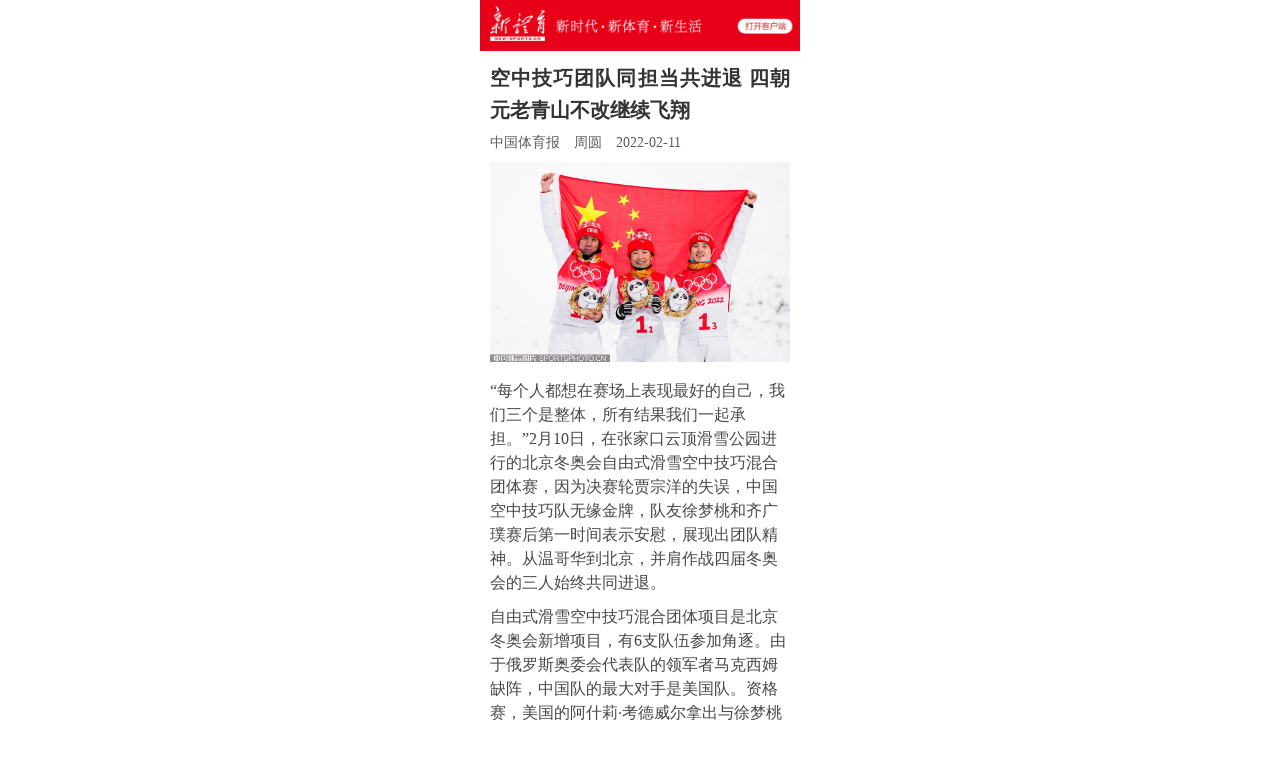

--- FILE ---
content_type: text/html
request_url: http://www.new-sports.cn/xtywapp/jingti/202202/t20220211_144855.html
body_size: 4310
content:
<!DOCTYPE html>
<html>
<head>
    <meta name="viewport" content="width=320,maximum-scale=2.0,user-scalable=no">
    <meta http-equiv="Content-Type" content="text/html; charset=UTF-8">
    <title>
        空中技巧团队同担当共进退 四朝元老青山不改继续飞翔
    </title>
    <script type="text/javascript" src="../../images/jquery.min.1.11.js"></script>
<script type="text/javascript" src="../../images/ckplayer.js" charset="utf-8"></script>
  <script type="text/javascript" src="../../images/tyb_m.js"></script>
    <link rel="stylesheet" href="../../images/tyb_wap.css">
</head>
<body>
<p style="text-align: center;"><a id="js_links" href="http://www.new-sports.cn/fz/appts/index_154.html" target="_blank"><img width="550" title="" alt="" src="../../images/openapp.jpg" /></a></p>
<script type="text/javascript"> 
function ismobile(){
    var u = navigator.userAgent, app = navigator.appVersion;
    if(/AppleWebKit.*Mobile/i.test(navigator.userAgent) || (/MIDP|SymbianOS|NOKIA|SAMSUNG|LG|NEC|TCL|Alcatel|BIRD|DBTEL|Dopod|PHILIPS|HAIER|LENOVO|MOT-|Nokia|SonyEricsson|SIE-|Amoi|ZTE/.test(navigator.userAgent))){
     if(window.location.href.indexOf("?mobile")<0){
      try{
       if(/iPhone|mac|iPod|iPad/i.test(navigator.userAgent)){
        return '0';
       }else{
        return '1';
       }
      }catch(e){}
     }
    }else if( u.indexOf('iPad') > -1){
        return '0';
    }else{
        return '1';
    }
}
var pla=ismobile();
if (pla==0) {
	//ios
	document.getElementById("js_links").href="https://itunes.apple.com/cn/app/id1361535649";
}else{
	document.getElementById("js_links").href="https://appgallery.cloud.huawei.com/uowap/index.html#/detailApp/C100750201";
}
</script>


<div class="content" >
    <div class="main">
        <div class="head">
            <h1 class="title">空中技巧团队同担当共进退 四朝元老青山不改继续飞翔</h1>
            <p>
               <span class="source">中国体育报</span>
               <span class="source">周圆</span>
               <span class="time">2022-02-11</span>
            </p>
        </div>
<div id="js_video"></div>
        <div class="article" id="js_content">
          <p style="text-align: center;"><img src="./W020220211257404455675.jpg" title="W_47440794_22021021_wz.jpg" alt="W_47440794_22021021_wz.jpg" width="550" oldsrc="W020220211257404455675.jpg" /></p><p style="text-align: left;">“每个人都想在赛场上表现最好的自己，我们三个是整体，所有结果我们一起承担。”2月10日，在张家口云顶滑雪公园进行的北京冬奥会自由式滑雪空中技巧混合团体赛，因为决赛轮贾宗洋的失误，中国空中技巧队无缘金牌，队友徐梦桃和齐广璞赛后第一时间表示安慰，展现出团队精神。从温哥华到北京，并肩作战四届冬奥会的三人始终共同进退。</p><p style="text-align: left;">自由式滑雪空中技巧混合团体项目是北京冬奥会新增项目，有6支队伍参加角逐。由于俄罗斯奥委会代表队的领军者马克西姆缺阵，中国队的最大对手是美国队。资格赛，美国的阿什莉·考德威尔拿出与徐梦桃一样的4.293的最高难度动作，得到104.31分，徐梦桃完成了同样的难度动作，在空中完成比较出色，但落地时手有触雪瑕疵，拿到94.01分，但随后出场的贾宗洋和齐广璞发挥出色，中国队以336.89分排名第一，进入决赛。美国队以330.55分位列第二，同样晋级决赛。资格赛后，三人相互拥抱，为彼此打气。</p><p style="text-align: center;"><img src="./W020220211257404450200.jpg" title="W_46304387_22021019_alj.jpg" alt="W_46304387_22021019_alj.jpg" width="550" oldsrc="W020220211257404450200.jpg" /></p><p style="text-align: left;">进入决赛阶段的队伍有4支，分别是中国队、美国队、加拿大队和瑞士队。第一轮，率先出场的选手相继出现失误，阿什莉拿到88.86分，最后一个出场的徐梦桃又一次完成4.293的最高难度动作，以106.03分为中国开了好头。第二轮，美国选手利里斯挑战5.0的高难动作，拿到135分的高分。贾宗洋依然是4.425分的高难动作，却在落地时出现失误，做出了前滚翻动作，最终只拿到96.02分。失误后，他大喊一声。“不要闹心，没事。”在等分区的徐梦桃立刻上前拥抱，安慰贾宗洋，“我知道，没有人比他更难过。”</p><p style="text-align: left;">两轮后，中国队落后美国21.81分，美国队第三位选手贾斯丁稳稳落地后，总分达到338.34分，优势明显。齐广璞选择了4.525分的难度动作，一飞冲天后稳稳落地，最终收获122.17分。324.22分的成绩让三位老将获得了一枚银牌。</p><p style="text-align: center;"><img src="./W020220211257404458049.jpg" title="W_28475619_22021020_wz.jpg" alt="W_28475619_22021020_wz.jpg" width="550" oldsrc="W020220211257404458049.jpg" /></p><p style="text-align: left;">走下赛场，贾宗洋眼眶泛红，一直哽咽，“真是说不出的感觉，任何人都体会不了我现在的心情。回想这四年的备战，从教练到每位工作人员，每天训练都做了充足准备，因为我的失误丢掉了金牌，辜负了团队与队友的信任，也辜负了所有支持我们的人，真的对不起！”</p><p style="text-align: left;">看到贾宗洋的自责，徐梦桃和齐广璞送上拥抱。“我们三个在一起，有什么好怕的，要进一起进，要退一起退。”徐梦桃说。“没有什么好自责的，上次团体我出现了失误，你不是也没怪我！我们就是最棒的！”齐广璞大声地为团队打气。</p><p style="text-align: left;">4.425的难度动作，贾宗洋完成成功率较高，但这次却出现失误，贾宗洋回忆道，“零点零几秒的瞬间，真的让我感觉不出来，就觉得很快，一出台子的瞬间也感觉基本没问题，也一直在控制。但到了落地一瞬间，也说不好哪方面的问题，挺遗憾的。”</p><p style="text-align: center;"><img src="./W020220211257404467507.jpg" title="W_56001588_22021021_alj.jpg" alt="W_56001588_22021021_alj.jpg" width="550" oldsrc="W020220211257404467507.jpg" /></p><p style="text-align: left;">2015年，在一次训练中，贾宗洋发生意外，双腿胫骨粉碎性骨折、腓骨断裂、内侧踝关节断裂。手术过程中，医生为他双腿植入多达22颗钢钉和2块钢板。在X光片之下，他的双腿触目惊心，也因此被称为“钢铁侠”。当时，贾宗洋的父母劝他别练了，但他凭借钢铁般的意志重返赛场，并在2018年平昌冬奥会上获得一枚银牌。之前，在整个北京冬奥会备战周期，贾宗洋依旧保持着不错状态。</p><p style="text-align: left;">看到队友的安慰，贾宗洋感受到温暖，“相互鼓励，这是我们队伍的常态，这次失败了，但我会尽快调整状态，全力以赴，在个人赛有更好发挥。”</p><p style="text-align: left;">徐梦桃是团体赛中唯一一名女运动员，同时又是第一个出发。“我要起到‘定心丸’作用，尽情发挥自己，展现自我。这两跳，我一跳比一跳动作好。”谈及比赛表现，她表示，“这个项目偶然性很大，贾宗洋一个前滚翻失误，并不影响我们继续优秀，继续绽放。”</p><p style="text-align: center;"><img src="./W020220211257404460818.jpg" title="W_4561694_22021022_wz.jpg" alt="W_4561694_22021022_wz.jpg" width="550" oldsrc="W020220211257404460818.jpg" /></p><p style="text-align: left;">徐梦桃、贾宗洋、齐广璞三人在世界杯赛场获得的奖牌加起来达到100枚，三位年过而立的老将也是第四次征战冬奥会。面对年龄增大和伤病困扰，他们依然坚定地站在冬奥赛场上。“只要有梦想，伤病、年龄都不是问题。”齐广璞说。&nbsp;</p><p style="text-align: right;">图片来源：中国体育图片</p><p style="text-align: center;"><img src="./W020220211257404467007.jpg" title="微信图片_20220127174107.jpg" alt="微信图片_20220127174107.jpg" width="550" oldsrc="W020220211257404467007.jpg" /></p><p style="text-align: right;"><br></p>
        </div>
        <script type="text/javascript">
formatContent("#js_content");
addVideo("js_video","","http://www.new-sports.cn/xtywapp/jingti/202202/W020220211257732384806.jpg");
        </script>
    </div>
  </div>








</body>
<script src="../../images/jweixin-1.2.0.js"></script>
<script type="text/javascript">
var str1="空中技巧团队同担当共进退 四朝元老青山不改继续飞翔";
var str='新体育 www.new-sports.cn';
str=str.replace(/&nbsp;/g," ")
str=str.replace(/&quot;/g,'"')
str=str.replace(/<br>/g,"")
str1=str1.replace("&nbsp;"," ")
str1=str1.replace(/&quot;/g,'"')
str1=str1.replace(/<br>/g,"")
var wxData = {
    "imgUrl": "http://www.new-sports.cn/xtywapp/jingti/202202/W020220211257732384806.jpg", // 200x200
    "link": window.location.href,
    "desc": "" + str + "",
    "title": "" + str1 + ""
};
if(!wxData.imgUrl){
wxData.imgUrl='http://www.new-sports.cn/images/xtymr.jpg';
}

</script>
<script src="../../images/weixinshare.js"></script>
</html>
<!--http://www.new-sports.cn/xtywapp/jingti/202202/t20220211_144855_app.json-->

--- FILE ---
content_type: text/css
request_url: http://www.new-sports.cn/xtywapp/images/tyb_wap.css
body_size: 1692
content:
html, body{position: relative;height: 100%;}
body{font-family: Helvetica Neue, Helvetica, Arial, sans-serif;font-size: 14px;color:#fff;margin: 0;padding: 0;}
html,body,div,p,a,li,ul,img,video,h1,figure{margin:0px;padding:0px;}
img{max-width:100%;}
a{text-decoration:none;}
body{width:320px;margin: auto;}
.content{height:auto;overflow:hidden;margin:auto;font-family:'微软雅黑','Microsoft Yahei';background: #fff;padding: 0px 10px 10px;}
.content .title{padding: 8px 0px;font-size:20px;line-height:32px;color: #333;text-align: justify;}
.main .head p{color: #5D5D5D;font-size: 14px;}
.main .head .source{margin-right: 10px;}
.main .head .author{margin-right: 5px;}
.head{margin-bottom:10px;}
.article{text-align: justify;color: #484848;font-size:16px;line-height:24px;margin-bottom:10px;}
.article p{margin-bottom:10px;}
.article iframe{margin: auto;display: block;}
/*图集*/
.swiper-container{width: 100%;max-width:640px;height: 100%;background: #191919;}
.swiper-slide{}
.img_block{text-align: center;font-size: 18px;
/* Center slide text vertically */
display: -webkit-box;display: -ms-flexbox;display: -webkit-flex;display: flex;-webkit-box-pack: center;-ms-flex-pack: center;height:80%;
-webkit-justify-content: center;justify-content: center;-webkit-box-align: center;-ms-flex-align: center;-webkit-align-items: enter;align-items: center;}
.swiper-slide img{max-width:100%;max-height:100%;}
.swiper-slide .img_text{position: absolute;z-index: 888;background:rgba(0,0,0,0.7);bottom: 0px;left: 0;right:0px;padding: 10px 10px 10px; }
.swiper-slide div p{text-align: justify;display:block;margin:auto;font-size:12px;line-height:20px; margin-top:10px;max-width:960px;color: #FCFCFC;}
.swiper-container .author{font-size:14px;line-height: 24px;}
.swiper-pagination{top: 0px;left: 0;;line-height:24px;height:24px; width: 100%;text-align: right;font-size:14px;background:rgba(0,0,0,0.7);}
.swiper-container .title{top: 0px;left: 0;background:#000;height:auto; width: 100%;text-align: left;position:absolute;padding:10px; font-size:16px;
line-height:24px;z-index: 888;}
.videodiv { line-height: 0;position: relative; max-width: 100%;  background: #000;}
.tit2{color: #000;font-weight: bold;font-size: 16px;background: #EBEBEB;line-height: 34px;border-top: 1px solid #CACACA;border-bottom: 1px solid #CACACA;padding-left: 10px;}
/*图集end*/
/*下载条*/
.downloadblock{height: 50px; width: 320px}
.downloadblock .fixed{position: fixed;bottom: 0px;left: 0;width: 100%;}
.appdownload{width:320px;margin:auto;height:50px; line-height: 50px;}
.appdownload a{display: block;width:320px;height:50px;}
.appdownload img{width:100%;}
/*下载条end*/

/*畅言*/
#SOHUCS{background:#f5f5f5;padding:10px 0px;}
#SOHUCS #SOHU_MAIN .module-mobile-cmt-header .mobile-header-head {    display: none;}
#SOHUCS #SOHU_MAIN .module-mobile-cmt-box .box-footer-right .box-footer-button.disable { pointer-events: none;    background: none;    background-size: 7.916666667em;}
#SOHUCS #SOHU_MAIN .module-mobile-user-center.has-task .user-center-head .user-center-foot { display: none;}
#SOHUCS #SOHU_MAIN .module-mobile-user-center.has-task .user-center-tab-lists .user-center-tab-list.user-center-tab-notice, #SOHUCS #SOHU_MAIN .module-mobile-user-center.has-task .user-center-tab-lists .user-center-tab-list.user-center-tab-task {
    display: block;}
#SOHUCS #SOHU_MAIN .module-mobile-user-center.has-task .user-center-tab-lists .user-center-tab-list { width: 50%;}
#SOHUCS #SOHU_MAIN .module-mobile-cmt-list .list-footer-wrapper-wap .cy-logo {display:none;}
#SOHUCS #SOHU_MAIN .module-mobile-cmt-list .list-wrapper-wap .list-container-wap .list-item-wap .list-content-wrapper-wap .list-ctrl-area-wap {display:none;}
#SOHUCS #SOHU_MAIN .module-mobile-cmt-list .list-wrapper-wap .list-container-wap .list-item-wap .list-content-wrapper-wap .list-content-info .list-nickname-wap {color: #000;}
#SOHUCS #SOHU_MAIN .module-mobile-cmt-list .list-wrapper-wap .list-header-wap .list-header-side { background:none; margin-top:0;}
#SOHUCS #SOHU_MAIN .module-mobile-cmt-list .list-wrapper-wap .list-header-wap {display:none;background: #EBEBEB;  padding: 4px;border-top: 1px solid #E1E1E1;   border-bottom: 1px solid #E1E1E1;}
#SOHUCS #SOHU_MAIN .module-mobile-cmt-list .list-wrapper-wap .list-header-wap .list-header-txt {
    font-size: 1.3em;}
 #SOHUCS #SOHU_MAIN .module-mobile-cmt-header .comment-textarea .comment-input {border: 1px solid #DFDFDF;}


/*畅言end*/

/*音频*/
.topbox {width: 320px;position: relative;height: 200px;background: url(wap_bg1.jpg) no-repeat;background-size: 320px 200px;}
.topbox img { width: 320px;}
.topbox button {width: 64px;height: 64px;border-radius: 50%;position: absolute;border:none;display:block;bottom: 74px;left: 138px;background: url(btn_play_icon.png) no-repeat;background-size: 64px 64px;
-webkit-tap-highlight-color: transparent;}
.topbox audio {width: 320px;height: 80px;position: absolute;bottom: 0px;left: 0px;opacity: 0.7;}
.topbox .running{transform: rotateZ(45deg);
	transition:all .9s linear;
	animation: mypin 3s linear 0s infinite;animation-play-state:running;}
.topbox .paused{animation-play-state:paused;
}
@keyframes mypin {
	0%{
		transform: rotate(0deg)
	}
	100%{
		transform:rotate(360deg);
	}
}
/*音频end*/


--- FILE ---
content_type: application/javascript
request_url: http://www.new-sports.cn/xtywapp/images/tyb_m.js
body_size: 536
content:
function formatContent(id){
	var myhtml=$(id).html();
	$(id).html("<p>"+myhtml.replace(/\s+/img,' ')+"</p>");
	var imgs = $(id + ' img');
    for (var i = imgs.length - 1; i >= 0; i--) {
        $(imgs[i]).attr('height','');
        $(imgs[i]).css('height','');
    }
}
function addTXVideo(videoid,id){
	if(!!videoid &&videoid.length>3){
		$(id).html('<iframe src="//1251479245.vod2.myqcloud.com/vod-player/1251479245/'+videoid+'/tcplayer/console/vod-player.html?autoplay=false&width=748&height=500" border="1px solid #ccc" marginwidth="0" marginheight="0" style="width: 748px;height: 500px;" scrolling="no" frameborder="no"></iframe>')
	}
}

function addVideo(id,videourl,imgsrc){
	if (!!videourl) {
		var flashvars={
			p:0,
			e:1,
			i:imgsrc
			};
		var video=[];
		video.push(videourl);
		var support=['all'];
		CKobject.embedHTML5(id,'ckplayer_a1','100%','auto',video,flashvars,support);
	}
}



--- FILE ---
content_type: application/javascript
request_url: http://www.new-sports.cn/xtywapp/images/weixinshare.js
body_size: 1483
content:
var peopleWXConfig = { debug: false, appId: 'wxcbbb6b14e359c09d', timestamp: '1524212548', nonceStr: 'people', signature: '1279771d0c8e438e3014319aa6d122ae4d636364', jsApiList: [] };
wxData.desc="新体育 www.new-sports.cn";
//wxData.title=wxData.title+"-中国教育新闻网手机站"
var shareWXData = function() {
if (!wxData.imgUrl) { wxData.imgUrl = "http://www.new-sports.cn/images/xtymr.jpg"; } else {
    if (wxData.imgUrl.match(/(.*)\.(jpg|gif|jpeg|png)$/)) {} else {
        wxData.imgUrl = "http://www.new-sports.cn/images/xtymr.jpg";
    }
}

    peopleWXConfig.debug = false;
    peopleWXConfig.appId='wxcbbb6b14e359c09d';
    peopleWXConfig.jsApiList = [
        'checkJsApi',
        'onMenuShareTimeline',
        'onMenuShareAppMessage',
        'onMenuShareQQ',
        'onMenuShareWeibo'
    ];

    wx.config(peopleWXConfig);

    wx.ready(function() {
        wx.onMenuShareTimeline({
            // title: wxData.title+"_新体育 www.new-sports.cn", // 分享标题 ,加上描述就这样在后面加
            title: wxData.title, // 分享标题
            link: wxData.link, // 分享链接
            imgUrl: wxData.imgUrl, // 分享图标
            success: function() {
            },
            cancel: function() {
                // 用户取消分享后执行的回调函数
            }
        });

        wx.onMenuShareAppMessage({
            title: wxData.title, // 分享标题
            link: wxData.link, // 分享链接
            imgUrl: wxData.imgUrl, // 分享图标
            desc: wxData.desc, // 分享描述
            type: '', // 分享类型,music、video或link，不填默认为link
            dataUrl: '', // 如果type是music或video，则要提供数据链接，默认为空
            success: function(res) {
                console.log('分享给朋友'+res)
                // 用户确认分享后执行的回调函数
                // alert(wxData.link + "|" + wxData.imgUrl);
            },
            cancel: function() {
                // 用户取消分享后执行的回调函数

            }
        });

        wx.onMenuShareQQ({
            title: wxData.title, // 分享标题
            link: wxData.link, // 分享链接
            imgUrl: wxData.imgUrl, // 分享图标
            desc: wxData.desc, // 分享描述
            success: function() {

                // 用户确认分享后执行的回调函数
            },
            cancel: function() {
                // 用户取消分享后执行的回调函数
            }
        });

        wx.onMenuShareWeibo({
            title: wxData.title, // 分享标题
            link: wxData.link, // 分享链接
            imgUrl: wxData.imgUrl, // 分享图标
            desc: wxData.desc, // 分享描述
            success: function() {
                
                // 用户确认分享后执行的回调函数
            },
            cancel: function() {
                // 用户取消分享后执行的回调函数
            }
        });



    });



    wx.error(function(res) {
        //alert('验证出错:' + JSON.stringify(res))
            // config信息验证失败会执行error函数，如签名过期导致验证失败，具体错误信息可以打开config的debug模式查看，也可以在返回的res参数中查看，对于SPA可以在这里更新签名。

    });
}

$(function() {
    var myurl= encodeURIComponent(this.location);
    var myajax=$.ajax({
        type: "get",
        url: "http://u.new-sports.cn/tybuc/weixinmp/getsignature.do?url="+myurl,
        timeout:80000,
        data:'',      
        dataType: "jsonp",
        "contentType": "application/json; charset=utf-8",
        success: function(data) {
            peopleWXConfig.timestamp=data.timestamp;
            peopleWXConfig.nonceStr=data.nonceStr;
            peopleWXConfig.signature=data.signature;
            console.log(peopleWXConfig);
            setTimeout(function() {
                    shareWXData();
                }, 200)

        },
        complete : function(XMLHttpRequest, Status) {  
            if(Status!='success'){//超时,status还有success,error等值的情况
     　　　　　 myajax.abort(); //取消请求
                console.log(Status);
            }else{
            } 
        }
    });
})